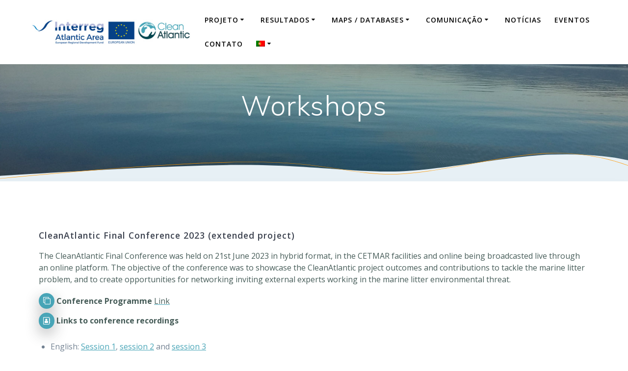

--- FILE ---
content_type: text/html; charset=UTF-8
request_url: https://www.cleanatlantic.eu/pt/workshops/
body_size: 11425
content:
<!DOCTYPE html>
<html lang="pt-PT">
<head>
    <meta charset="UTF-8">
    <meta name="viewport" content="width=device-width, initial-scale=1">
    <link rel="profile" href="http://gmpg.org/xfn/11">

	<title>Workshops &#8211; CleanAtlantic</title>
<link rel='dns-prefetch' href='//fonts.googleapis.com' />
<link rel='dns-prefetch' href='//s.w.org' />
<link href='https://fonts.gstatic.com' crossorigin rel='preconnect' />
<link rel="alternate" type="application/rss+xml" title="CleanAtlantic &raquo; Feed" href="https://www.cleanatlantic.eu/pt/feed/" />
<link rel="alternate" type="application/rss+xml" title="CleanAtlantic &raquo; Feed de comentários" href="https://www.cleanatlantic.eu/pt/comments/feed/" />
		<!-- This site uses the Google Analytics by MonsterInsights plugin v8.11.0 - Using Analytics tracking - https://www.monsterinsights.com/ -->
							<script
				src="//www.googletagmanager.com/gtag/js?id="  data-cfasync="false" data-wpfc-render="false" type="text/javascript" async></script>
			<script data-cfasync="false" data-wpfc-render="false" type="text/javascript">
				var mi_version = '8.11.0';
				var mi_track_user = true;
				var mi_no_track_reason = '';
				
								var disableStrs = [
										'ga-disable-G-B4L1RW1QXF',
														];

				/* Function to detect opted out users */
				function __gtagTrackerIsOptedOut() {
					for (var index = 0; index < disableStrs.length; index++) {
						if (document.cookie.indexOf(disableStrs[index] + '=true') > -1) {
							return true;
						}
					}

					return false;
				}

				/* Disable tracking if the opt-out cookie exists. */
				if (__gtagTrackerIsOptedOut()) {
					for (var index = 0; index < disableStrs.length; index++) {
						window[disableStrs[index]] = true;
					}
				}

				/* Opt-out function */
				function __gtagTrackerOptout() {
					for (var index = 0; index < disableStrs.length; index++) {
						document.cookie = disableStrs[index] + '=true; expires=Thu, 31 Dec 2099 23:59:59 UTC; path=/';
						window[disableStrs[index]] = true;
					}
				}

				if ('undefined' === typeof gaOptout) {
					function gaOptout() {
						__gtagTrackerOptout();
					}
				}
								window.dataLayer = window.dataLayer || [];

				window.MonsterInsightsDualTracker = {
					helpers: {},
					trackers: {},
				};
				if (mi_track_user) {
					function __gtagDataLayer() {
						dataLayer.push(arguments);
					}

					function __gtagTracker(type, name, parameters) {
						if (!parameters) {
							parameters = {};
						}

						if (parameters.send_to) {
							__gtagDataLayer.apply(null, arguments);
							return;
						}

						if (type === 'event') {
														parameters.send_to = monsterinsights_frontend.v4_id;
							var hookName = name;
							if (typeof parameters['event_category'] !== 'undefined') {
								hookName = parameters['event_category'] + ':' + name;
							}

							if (typeof MonsterInsightsDualTracker.trackers[hookName] !== 'undefined') {
								MonsterInsightsDualTracker.trackers[hookName](parameters);
							} else {
								__gtagDataLayer('event', name, parameters);
							}
							
													} else {
							__gtagDataLayer.apply(null, arguments);
						}
					}

					__gtagTracker('js', new Date());
					__gtagTracker('set', {
						'developer_id.dZGIzZG': true,
											});
										__gtagTracker('config', 'G-B4L1RW1QXF', {"forceSSL":"true"} );
															window.gtag = __gtagTracker;										(function () {
						/* https://developers.google.com/analytics/devguides/collection/analyticsjs/ */
						/* ga and __gaTracker compatibility shim. */
						var noopfn = function () {
							return null;
						};
						var newtracker = function () {
							return new Tracker();
						};
						var Tracker = function () {
							return null;
						};
						var p = Tracker.prototype;
						p.get = noopfn;
						p.set = noopfn;
						p.send = function () {
							var args = Array.prototype.slice.call(arguments);
							args.unshift('send');
							__gaTracker.apply(null, args);
						};
						var __gaTracker = function () {
							var len = arguments.length;
							if (len === 0) {
								return;
							}
							var f = arguments[len - 1];
							if (typeof f !== 'object' || f === null || typeof f.hitCallback !== 'function') {
								if ('send' === arguments[0]) {
									var hitConverted, hitObject = false, action;
									if ('event' === arguments[1]) {
										if ('undefined' !== typeof arguments[3]) {
											hitObject = {
												'eventAction': arguments[3],
												'eventCategory': arguments[2],
												'eventLabel': arguments[4],
												'value': arguments[5] ? arguments[5] : 1,
											}
										}
									}
									if ('pageview' === arguments[1]) {
										if ('undefined' !== typeof arguments[2]) {
											hitObject = {
												'eventAction': 'page_view',
												'page_path': arguments[2],
											}
										}
									}
									if (typeof arguments[2] === 'object') {
										hitObject = arguments[2];
									}
									if (typeof arguments[5] === 'object') {
										Object.assign(hitObject, arguments[5]);
									}
									if ('undefined' !== typeof arguments[1].hitType) {
										hitObject = arguments[1];
										if ('pageview' === hitObject.hitType) {
											hitObject.eventAction = 'page_view';
										}
									}
									if (hitObject) {
										action = 'timing' === arguments[1].hitType ? 'timing_complete' : hitObject.eventAction;
										hitConverted = mapArgs(hitObject);
										__gtagTracker('event', action, hitConverted);
									}
								}
								return;
							}

							function mapArgs(args) {
								var arg, hit = {};
								var gaMap = {
									'eventCategory': 'event_category',
									'eventAction': 'event_action',
									'eventLabel': 'event_label',
									'eventValue': 'event_value',
									'nonInteraction': 'non_interaction',
									'timingCategory': 'event_category',
									'timingVar': 'name',
									'timingValue': 'value',
									'timingLabel': 'event_label',
									'page': 'page_path',
									'location': 'page_location',
									'title': 'page_title',
								};
								for (arg in args) {
																		if (!(!args.hasOwnProperty(arg) || !gaMap.hasOwnProperty(arg))) {
										hit[gaMap[arg]] = args[arg];
									} else {
										hit[arg] = args[arg];
									}
								}
								return hit;
							}

							try {
								f.hitCallback();
							} catch (ex) {
							}
						};
						__gaTracker.create = newtracker;
						__gaTracker.getByName = newtracker;
						__gaTracker.getAll = function () {
							return [];
						};
						__gaTracker.remove = noopfn;
						__gaTracker.loaded = true;
						window['__gaTracker'] = __gaTracker;
					})();
									} else {
										console.log("");
					(function () {
						function __gtagTracker() {
							return null;
						}

						window['__gtagTracker'] = __gtagTracker;
						window['gtag'] = __gtagTracker;
					})();
									}
			</script>
				<!-- / Google Analytics by MonsterInsights -->
				<script type="text/javascript">
			window._wpemojiSettings = {"baseUrl":"https:\/\/s.w.org\/images\/core\/emoji\/11\/72x72\/","ext":".png","svgUrl":"https:\/\/s.w.org\/images\/core\/emoji\/11\/svg\/","svgExt":".svg","source":{"concatemoji":"https:\/\/www.cleanatlantic.eu\/wp-includes\/js\/wp-emoji-release.min.js?ver=4.9.28"}};
			!function(e,a,t){var n,r,o,i=a.createElement("canvas"),p=i.getContext&&i.getContext("2d");function s(e,t){var a=String.fromCharCode;p.clearRect(0,0,i.width,i.height),p.fillText(a.apply(this,e),0,0);e=i.toDataURL();return p.clearRect(0,0,i.width,i.height),p.fillText(a.apply(this,t),0,0),e===i.toDataURL()}function c(e){var t=a.createElement("script");t.src=e,t.defer=t.type="text/javascript",a.getElementsByTagName("head")[0].appendChild(t)}for(o=Array("flag","emoji"),t.supports={everything:!0,everythingExceptFlag:!0},r=0;r<o.length;r++)t.supports[o[r]]=function(e){if(!p||!p.fillText)return!1;switch(p.textBaseline="top",p.font="600 32px Arial",e){case"flag":return s([55356,56826,55356,56819],[55356,56826,8203,55356,56819])?!1:!s([55356,57332,56128,56423,56128,56418,56128,56421,56128,56430,56128,56423,56128,56447],[55356,57332,8203,56128,56423,8203,56128,56418,8203,56128,56421,8203,56128,56430,8203,56128,56423,8203,56128,56447]);case"emoji":return!s([55358,56760,9792,65039],[55358,56760,8203,9792,65039])}return!1}(o[r]),t.supports.everything=t.supports.everything&&t.supports[o[r]],"flag"!==o[r]&&(t.supports.everythingExceptFlag=t.supports.everythingExceptFlag&&t.supports[o[r]]);t.supports.everythingExceptFlag=t.supports.everythingExceptFlag&&!t.supports.flag,t.DOMReady=!1,t.readyCallback=function(){t.DOMReady=!0},t.supports.everything||(n=function(){t.readyCallback()},a.addEventListener?(a.addEventListener("DOMContentLoaded",n,!1),e.addEventListener("load",n,!1)):(e.attachEvent("onload",n),a.attachEvent("onreadystatechange",function(){"complete"===a.readyState&&t.readyCallback()})),(n=t.source||{}).concatemoji?c(n.concatemoji):n.wpemoji&&n.twemoji&&(c(n.twemoji),c(n.wpemoji)))}(window,document,window._wpemojiSettings);
		</script>
		<style type="text/css">
img.wp-smiley,
img.emoji {
	display: inline !important;
	border: none !important;
	box-shadow: none !important;
	height: 1em !important;
	width: 1em !important;
	margin: 0 .07em !important;
	vertical-align: -0.1em !important;
	background: none !important;
	padding: 0 !important;
}
</style>
<link rel='stylesheet' id='eeb-css-frontend-css'  href='https://www.cleanatlantic.eu/wp-content/plugins/email-encoder-bundle/core/includes/assets/css/style.css?ver=240722-74005' type='text/css' media='all' />
<link rel='stylesheet' id='bg-shce-genericons-css'  href='https://www.cleanatlantic.eu/wp-content/plugins/show-hidecollapse-expand/assets/css/genericons/genericons.css?ver=4.9.28' type='text/css' media='all' />
<link rel='stylesheet' id='bg-show-hide-css'  href='https://www.cleanatlantic.eu/wp-content/plugins/show-hidecollapse-expand/assets/css/bg-show-hide.css?ver=4.9.28' type='text/css' media='all' />
<link rel='stylesheet' id='ewd-ufaq-style-css'  href='https://www.cleanatlantic.eu/wp-content/plugins/ultimate-faqs/css/ewd-ufaq-styles.css?ver=4.9.28' type='text/css' media='all' />
<link rel='stylesheet' id='ewd-ufaq-rrssb-css'  href='https://www.cleanatlantic.eu/wp-content/plugins/ultimate-faqs/css/rrssb-min.css?ver=4.9.28' type='text/css' media='all' />
<link rel='stylesheet' id='mesmerize-style-css'  href='https://www.cleanatlantic.eu/wp-content/themes/cleanatlantic/style.css?ver=1.0.0' type='text/css' media='all' />
<style id='mesmerize-style-inline-css' type='text/css'>
img.logo.dark, img.custom-logo{width:auto;max-height:80px;}
</style>
<link rel='stylesheet' id='mesmerize-font-awesome-css'  href='https://www.cleanatlantic.eu/wp-content/themes/mesmerize/assets/font-awesome/font-awesome.min.css?ver=1.0.0' type='text/css' media='all' />
<link rel='stylesheet' id='animate-css'  href='https://www.cleanatlantic.eu/wp-content/themes/mesmerize/assets/css/animate.min.css?ver=1.0.0' type='text/css' media='all' />
<link rel='stylesheet' id='mesmerize-webgradients-css'  href='https://www.cleanatlantic.eu/wp-content/themes/mesmerize/assets/css/webgradients.min.css?ver=1.0.0' type='text/css' media='all' />
<link rel='stylesheet' id='mesmerize-fonts-css'  href='https://fonts.googleapis.com/css?family=Open+Sans%3A300%2C400%2C600%2C700%7CMuli%3A300%2C300italic%2C400%2C400italic%2C600%2C600italic%2C700%2C700italic%2C900%2C900italic%7CPlayfair+Display%3A400%2C400italic%2C700%2C700italic&#038;subset=latin%2Clatin-ext' type='text/css' media='all' />
<link rel='stylesheet' id='kirki-styles-mesmerize-css'  href='https://www.cleanatlantic.eu/wp-content/themes/mesmerize/customizer/kirki/assets/css/kirki-styles.css' type='text/css' media='all' />
<style id='kirki-styles-mesmerize-inline-css' type='text/css'>
.header{background-position:center center;}.header-homepage.color-overlay:before{background:#044F74;}.header-homepage .background-overlay,.header-homepage.color-overlay::before{opacity:0.5;}.mesmerize-front-page .header-separator .svg-white-bg{fill:#ffffff!important;}.mesmerize-front-page .header-separator path.svg-accent{stroke:#FF9800!important;}.mesmerize-front-page .header-separator svg{height:154px!important;}.header.color-overlay:before{background:#044F74;}.header .background-overlay,.header.color-overlay::before{opacity:0.04;}body .header .svg-white-bg{fill:rgb(231,240,245)!important;}.mesmerize-inner-page .header .svg-accent{stroke:#FF9800!important;}.header-separator svg{height:62px!important;}.header-homepage .header-description-row{padding-top:14%;padding-bottom:14%;}.inner-header-description{padding-top:8%;padding-bottom:8%;}.navigation-bar.bordered{border-bottom-color:rgba(255, 255, 255, 0.5);border-bottom-width:1px;border-bottom-style:solid;}@media screen and (max-width:767px){.header-homepage .header-description-row{padding-top:10%;padding-bottom:10%;}}@media only screen and (min-width: 768px){.header-content .align-holder{width:85%!important;}.inner-header-description{text-align:center!important;}}
</style>
<script type='text/javascript' src='https://www.cleanatlantic.eu/wp-content/plugins/google-analytics-for-wordpress/assets/js/frontend-gtag.min.js?ver=8.11.0'></script>
<script data-cfasync="false" data-wpfc-render="false" type="text/javascript" id='monsterinsights-frontend-script-js-extra'>/* <![CDATA[ */
var monsterinsights_frontend = {"js_events_tracking":"true","download_extensions":"doc,pdf,ppt,zip,xls,docx,pptx,xlsx","inbound_paths":"[]","home_url":"https:\/\/www.cleanatlantic.eu\/pt","hash_tracking":"false","ua":"","v4_id":"G-B4L1RW1QXF"};/* ]]> */
</script>
<script type='text/javascript' src='https://www.cleanatlantic.eu/wp-includes/js/jquery/jquery.js?ver=1.12.4'></script>
<script type='text/javascript'>
    
        (function ($) {
            function setHeaderTopSpacing() {
                $('.header-wrapper .header,.header-wrapper .header-homepage').css({
                    'padding-top': $('.header-top').height()
                })
            }

            jQuery(window).on('resize orientationchange', setHeaderTopSpacing);
            window.mesmerizeSetHeaderTopSpacing = setHeaderTopSpacing

        })(jQuery);
    
    
</script>
<script type='text/javascript' src='https://www.cleanatlantic.eu/wp-includes/js/jquery/jquery-migrate.min.js?ver=1.4.1'></script>
<script type='text/javascript' src='https://www.cleanatlantic.eu/wp-content/plugins/email-encoder-bundle/core/includes/assets/js/custom.js?ver=240722-74005'></script>
<link rel='https://api.w.org/' href='https://www.cleanatlantic.eu/pt/wp-json/' />
<link rel="EditURI" type="application/rsd+xml" title="RSD" href="https://www.cleanatlantic.eu/xmlrpc.php?rsd" />
<link rel="wlwmanifest" type="application/wlwmanifest+xml" href="https://www.cleanatlantic.eu/wp-includes/wlwmanifest.xml" /> 
<meta name="generator" content="WordPress 4.9.28" />
<link rel="canonical" href="https://www.cleanatlantic.eu/pt/workshops/" />
<link rel='shortlink' href='https://www.cleanatlantic.eu/pt/?p=1858' />
<link rel="alternate" type="application/json+oembed" href="https://www.cleanatlantic.eu/pt/wp-json/oembed/1.0/embed?url=https%3A%2F%2Fwww.cleanatlantic.eu%2Fpt%2Fworkshops%2F" />
<link rel="alternate" type="text/xml+oembed" href="https://www.cleanatlantic.eu/pt/wp-json/oembed/1.0/embed?url=https%3A%2F%2Fwww.cleanatlantic.eu%2Fpt%2Fworkshops%2F&#038;format=xml" />
        <style data-name="overlap">
            @media only screen and (min-width: 768px) {
                .mesmerize-front-page .header-homepage {
                    padding-bottom: 95px;
                }

                .mesmerize-front-page .content {
                    position: relative;
                    z-index: 10;
                }

                .mesmerize-front-page .page-content div[data-overlap]:first-of-type > div:first-of-type {
                    margin-top: -95px;
                    background: transparent !important;
                    position: relative;
                }

                [data-overlap="true"] {
                    padding-top: 0;
                }
            }
        </style>
            <script type="text/javascript">
        var ajaxurl = 'https://www.cleanatlantic.eu/wp-admin/admin-ajax.php';
    </script>
<style type="text/css">
.qtranxs_flag_en {background-image: url(https://www.cleanatlantic.eu/wp-content/plugins/qtranslate-x/flags/gb.png); background-repeat: no-repeat;}
.qtranxs_flag_pt {background-image: url(https://www.cleanatlantic.eu/wp-content/plugins/qtranslate-x/flags/pt.png); background-repeat: no-repeat;}
.qtranxs_flag_es {background-image: url(https://www.cleanatlantic.eu/wp-content/plugins/qtranslate-x/flags/es.png); background-repeat: no-repeat;}
.qtranxs_flag_fr {background-image: url(https://www.cleanatlantic.eu/wp-content/plugins/qtranslate-x/flags/fr.png); background-repeat: no-repeat;}
</style>
<link hreflang="English" href="https://www.cleanatlantic.eu/en/workshops/" rel="alternate" />
<link hreflang="pt" href="https://www.cleanatlantic.eu/pt/workshops/" rel="alternate" />
<link hreflang="es" href="https://www.cleanatlantic.eu/es/workshops/" rel="alternate" />
<link hreflang="fr" href="https://www.cleanatlantic.eu/fr/workshops/" rel="alternate" />
<link hreflang="x-default" href="https://www.cleanatlantic.eu/workshops/" rel="alternate" />
<meta name="generator" content="qTranslate-X 3.4.6.8" />
        <style type="text/css" data-name="custom-mobile-image-position">
            @media screen and (max-width: 767px) {
                /*Custom mobile position*/
            .header {
                background-position: 50 0px;
            }
            }
        </style>

        <style type="text/css" data-name="custom-mobile-image">
            /*Custom mobile image*/
                        @media screen and (max-width: 767px) {
                .custom-mobile-image {
                    background-image: url(https://www.cleanatlantic.eu/wp-content/uploads/2018/01/cropped-3.jpg) !important;
                }

                        }

        </style>
        <style type="text/css" id="custom-background-css">
body.custom-background { background-color: #ffffff; }
</style>
<link rel="icon" href="https://www.cleanatlantic.eu/wp-content/uploads/2018/02/Favico-150x150.jpg" sizes="32x32" />
<link rel="icon" href="https://www.cleanatlantic.eu/wp-content/uploads/2018/02/Favico-300x300.jpg" sizes="192x192" />
<link rel="apple-touch-icon-precomposed" href="https://www.cleanatlantic.eu/wp-content/uploads/2018/02/Favico-300x300.jpg" />
<meta name="msapplication-TileImage" content="https://www.cleanatlantic.eu/wp-content/uploads/2018/02/Favico-300x300.jpg" />
    <style id="page-content-custom-styles">
            </style>
            <style data-name="background-content-colors">
            .mesmerize-inner-page .page-content,
            .mesmerize-inner-page .content,
            .mesmerize-front-page.mesmerize-content-padding .page-content {
               background-color: #ffffff;
            }
        </style>
    </head>

<body class="page-template-default page page-id-1858 custom-background wp-custom-logo offcanvas_menu-tablet mesmerize-inner-page">

<div  id="page-top" class="header-top">
		<div class="navigation-bar coloured-nav bordered"  data-sticky='0'  data-sticky-mobile='1'  data-sticky-to='top' >
    <div class="navigation-wrapper ">
    	<div class="row basis-auto">
	        <div class="logo_col col-xs col-sm-fit">
	            <a href="https://www.cleanatlantic.eu/pt/" class="custom-logo-link" rel="home" itemprop="url"><img width="400" height="80" src="https://www.cleanatlantic.eu/wp-content/uploads/2018/03/logoAACleanA.jpg" class="custom-logo" alt="CleanAtlantic" itemprop="logo" srcset="https://www.cleanatlantic.eu/wp-content/uploads/2018/03/logoAACleanA.jpg 400w, https://www.cleanatlantic.eu/wp-content/uploads/2018/03/logoAACleanA-300x60.jpg 300w" sizes="(max-width: 400px) 100vw, 400px" /></a>	        </div>
	        <div class="main_menu_col col-xs">
	            <div id="mainmenu_container" class="row"><ul id="main_menu" class="active-line-bottom main-menu dropdown-menu"><li id="menu-item-937" class="menu-item menu-item-type-post_type menu-item-object-page menu-item-has-children menu-item-937"><a href="https://www.cleanatlantic.eu/pt/project/">Projeto</a>
<ul class="sub-menu">
	<li id="menu-item-349" class="menu-item menu-item-type-post_type menu-item-object-page menu-item-349"><a href="https://www.cleanatlantic.eu/pt/packages/">Pacotes de trabalho</a></li>
	<li id="menu-item-350" class="menu-item menu-item-type-post_type menu-item-object-page menu-item-350"><a href="https://www.cleanatlantic.eu/pt/consortium/">Consórcio</a></li>
</ul>
</li>
<li id="menu-item-16" class="menu-item menu-item-type-post_type menu-item-object-page menu-item-has-children menu-item-16"><a href="https://www.cleanatlantic.eu/pt/results/">Resultados</a>
<ul class="sub-menu">
	<li id="menu-item-3380" class="menu-item menu-item-type-post_type menu-item-object-page menu-item-3380"><a href="https://www.cleanatlantic.eu/pt/marine-litter-assesment/">Avaliação do lixo marinho</a></li>
	<li id="menu-item-3379" class="menu-item menu-item-type-post_type menu-item-object-page menu-item-3379"><a href="https://www.cleanatlantic.eu/pt/monitoring-the-state/">Monitoramento do estado</a></li>
	<li id="menu-item-3378" class="menu-item menu-item-type-post_type menu-item-object-page menu-item-3378"><a href="https://www.cleanatlantic.eu/pt/modelling/">Monitorização</a></li>
	<li id="menu-item-3377" class="menu-item menu-item-type-post_type menu-item-object-page menu-item-3377"><a href="https://www.cleanatlantic.eu/pt/risks-impacts/">Riscos e impactos</a></li>
	<li id="menu-item-3376" class="menu-item menu-item-type-post_type menu-item-object-page menu-item-3376"><a href="https://www.cleanatlantic.eu/pt/waste-management-cleaning-removal/">Gerenciamento, limpeza e coleta de resíduos</a></li>
	<li id="menu-item-3375" class="menu-item menu-item-type-post_type menu-item-object-page menu-item-3375"><a href="https://www.cleanatlantic.eu/pt/training-awareness/">Conscientização e sensibilização</a></li>
	<li id="menu-item-3374" class="menu-item menu-item-type-post_type menu-item-object-page menu-item-3374"><a href="https://www.cleanatlantic.eu/pt/tools/">Ferramentas</a></li>
	<li id="menu-item-3373" class="menu-item menu-item-type-post_type menu-item-object-page menu-item-3373"><a href="https://www.cleanatlantic.eu/pt/es-protocols-guidelines/">Protocolos e guias</a></li>
	<li id="menu-item-3801" class="menu-item menu-item-type-post_type menu-item-object-page menu-item-3801"><a href="https://www.cleanatlantic.eu/pt/summary-of-results/">Resumo de resultados</a></li>
	<li id="menu-item-4106" class="menu-item menu-item-type-post_type menu-item-object-page menu-item-4106"><a href="https://www.cleanatlantic.eu/pt/regionalpolicytoolkit/">Governança</a></li>
</ul>
</li>
<li id="menu-item-2767" class="menu-item menu-item-type-custom menu-item-object-custom menu-item-has-children menu-item-2767"><a href="#">Maps / Databases</a>
<ul class="sub-menu">
	<li id="menu-item-2768" class="menu-item menu-item-type-custom menu-item-object-custom menu-item-2768"><a href="http://www.argepol.com/cleanatlantic-initiative-database/index.html">CleanAtlantic Initiatives dababase</a></li>
	<li id="menu-item-3824" class="menu-item menu-item-type-post_type menu-item-object-page menu-item-3824"><a href="https://www.cleanatlantic.eu/pt/fr-the-cleanatlantic-knowledge-tool/">The CleanAtlantic Knowledge Tool</a></li>
	<li id="menu-item-2774" class="menu-item menu-item-type-custom menu-item-object-custom menu-item-2774"><a href="https://cleanatlantic.eu/MarineLitterViewer/index.html">Marine Litter Viewer</a></li>
	<li id="menu-item-4296" class="menu-item menu-item-type-custom menu-item-object-custom menu-item-4296"><a href="http://cleanatlantic.maretec.org">Modelling platform</a></li>
</ul>
</li>
<li id="menu-item-550" class="menu-item menu-item-type-custom menu-item-object-custom current-menu-ancestor current-menu-parent menu-item-has-children menu-item-550"><a href="#">Comunicação</a>
<ul class="sub-menu">
	<li id="menu-item-54" class="menu-item menu-item-type-post_type menu-item-object-page menu-item-54"><a href="https://www.cleanatlantic.eu/pt/newsletters/">Newsletters</a></li>
	<li id="menu-item-2471" class="menu-item menu-item-type-post_type menu-item-object-page menu-item-2471"><a href="https://www.cleanatlantic.eu/pt/revue-de-presse/">Revisão de imprensa</a></li>
	<li id="menu-item-63" class="menu-item menu-item-type-post_type menu-item-object-page menu-item-63"><a href="https://www.cleanatlantic.eu/pt/dissemination-materials/">Materiais de disseminação</a></li>
	<li id="menu-item-64" class="menu-item menu-item-type-post_type menu-item-object-page menu-item-64"><a href="https://www.cleanatlantic.eu/pt/video/">Videos</a></li>
	<li id="menu-item-65" class="menu-item menu-item-type-post_type menu-item-object-page menu-item-65"><a href="https://www.cleanatlantic.eu/pt/photogallery/">Galeria de fotos</a></li>
	<li id="menu-item-1860" class="menu-item menu-item-type-post_type menu-item-object-page current-menu-item page_item page-item-1858 current_page_item menu-item-1860"><a href="https://www.cleanatlantic.eu/pt/workshops/">Workshops</a></li>
	<li id="menu-item-2665" class="menu-item menu-item-type-post_type menu-item-object-page menu-item-2665"><a href="https://www.cleanatlantic.eu/pt/interviews/">Entrevistas</a></li>
	<li id="menu-item-2942" class="menu-item menu-item-type-custom menu-item-object-custom menu-item-2942"><a href="https://www.google.com/maps/d/u/0/viewer?hl=fr&#038;mid=1x9Je-W8A8G-U4dl4SVnFY08zzYYTK3JK&#038;ll=49.981602931648986%2C11.951434393470628&#038;z=3">Eventos de capitalização</a></li>
</ul>
</li>
<li id="menu-item-361" class="menu-item menu-item-type-taxonomy menu-item-object-category menu-item-361"><a href="https://www.cleanatlantic.eu/pt/category/news/">Notícias</a></li>
<li id="menu-item-1153" class="menu-item menu-item-type-post_type menu-item-object-page menu-item-1153"><a href="https://www.cleanatlantic.eu/pt/events/">Eventos</a></li>
<li id="menu-item-794" class="menu-item menu-item-type-post_type menu-item-object-page menu-item-794"><a href="https://www.cleanatlantic.eu/pt/contact/">Contato</a></li>
<li id="menu-item-799" class="qtranxs-lang-menu qtranxs-lang-menu-pt menu-item menu-item-type-custom menu-item-object-custom current-menu-parent menu-item-has-children menu-item-799"><a title="PT" href="#"><img src="https://www.cleanatlantic.eu/wp-content/plugins/qtranslate-x/flags/pt.png" alt="PT" /></a>
<ul class="sub-menu">
	<li id="menu-item-4297" class="qtranxs-lang-menu-item qtranxs-lang-menu-item-en menu-item menu-item-type-custom menu-item-object-custom menu-item-4297"><a title="EN" href="https://www.cleanatlantic.eu/en/workshops/"><img src="https://www.cleanatlantic.eu/wp-content/plugins/qtranslate-x/flags/gb.png" alt="EN" />&nbsp;EN</a></li>
	<li id="menu-item-4298" class="qtranxs-lang-menu-item qtranxs-lang-menu-item-pt menu-item menu-item-type-custom menu-item-object-custom current-menu-item menu-item-4298"><a title="PT" href="https://www.cleanatlantic.eu/pt/workshops/"><img src="https://www.cleanatlantic.eu/wp-content/plugins/qtranslate-x/flags/pt.png" alt="PT" />&nbsp;PT</a></li>
	<li id="menu-item-4299" class="qtranxs-lang-menu-item qtranxs-lang-menu-item-es menu-item menu-item-type-custom menu-item-object-custom menu-item-4299"><a title="ES" href="https://www.cleanatlantic.eu/es/workshops/"><img src="https://www.cleanatlantic.eu/wp-content/plugins/qtranslate-x/flags/es.png" alt="ES" />&nbsp;ES</a></li>
	<li id="menu-item-4300" class="qtranxs-lang-menu-item qtranxs-lang-menu-item-fr menu-item menu-item-type-custom menu-item-object-custom menu-item-4300"><a title="FR" href="https://www.cleanatlantic.eu/fr/workshops/"><img src="https://www.cleanatlantic.eu/wp-content/plugins/qtranslate-x/flags/fr.png" alt="FR" />&nbsp;FR</a></li>
</ul>
</li>
</ul></div>    <a href="#" data-component="offcanvas" data-target="#offcanvas-wrapper" data-direction="right" data-width="300px" data-push="false">
        <div class="bubble"></div>
        <i class="fa fa-bars"></i>
    </a>
    <div id="offcanvas-wrapper" class="hide force-hide  offcanvas-right">
        <div class="offcanvas-top">
            <div class="logo-holder">
                <a href="https://www.cleanatlantic.eu/pt/" class="custom-logo-link" rel="home" itemprop="url"><img width="400" height="80" src="https://www.cleanatlantic.eu/wp-content/uploads/2018/03/logoAACleanA.jpg" class="custom-logo" alt="CleanAtlantic" itemprop="logo" srcset="https://www.cleanatlantic.eu/wp-content/uploads/2018/03/logoAACleanA.jpg 400w, https://www.cleanatlantic.eu/wp-content/uploads/2018/03/logoAACleanA-300x60.jpg 300w" sizes="(max-width: 400px) 100vw, 400px" /></a>            </div>
        </div>
        <div id="offcanvas-menu" class="menu-principal-container"><ul id="offcanvas_menu" class="offcanvas_menu"><li class="menu-item menu-item-type-post_type menu-item-object-page menu-item-has-children menu-item-937"><a href="https://www.cleanatlantic.eu/pt/project/">Projeto</a>
<ul class="sub-menu">
	<li class="menu-item menu-item-type-post_type menu-item-object-page menu-item-349"><a href="https://www.cleanatlantic.eu/pt/packages/">Pacotes de trabalho</a></li>
	<li class="menu-item menu-item-type-post_type menu-item-object-page menu-item-350"><a href="https://www.cleanatlantic.eu/pt/consortium/">Consórcio</a></li>
</ul>
</li>
<li class="menu-item menu-item-type-post_type menu-item-object-page menu-item-has-children menu-item-16"><a href="https://www.cleanatlantic.eu/pt/results/">Resultados</a>
<ul class="sub-menu">
	<li class="menu-item menu-item-type-post_type menu-item-object-page menu-item-3380"><a href="https://www.cleanatlantic.eu/pt/marine-litter-assesment/">Avaliação do lixo marinho</a></li>
	<li class="menu-item menu-item-type-post_type menu-item-object-page menu-item-3379"><a href="https://www.cleanatlantic.eu/pt/monitoring-the-state/">Monitoramento do estado</a></li>
	<li class="menu-item menu-item-type-post_type menu-item-object-page menu-item-3378"><a href="https://www.cleanatlantic.eu/pt/modelling/">Monitorização</a></li>
	<li class="menu-item menu-item-type-post_type menu-item-object-page menu-item-3377"><a href="https://www.cleanatlantic.eu/pt/risks-impacts/">Riscos e impactos</a></li>
	<li class="menu-item menu-item-type-post_type menu-item-object-page menu-item-3376"><a href="https://www.cleanatlantic.eu/pt/waste-management-cleaning-removal/">Gerenciamento, limpeza e coleta de resíduos</a></li>
	<li class="menu-item menu-item-type-post_type menu-item-object-page menu-item-3375"><a href="https://www.cleanatlantic.eu/pt/training-awareness/">Conscientização e sensibilização</a></li>
	<li class="menu-item menu-item-type-post_type menu-item-object-page menu-item-3374"><a href="https://www.cleanatlantic.eu/pt/tools/">Ferramentas</a></li>
	<li class="menu-item menu-item-type-post_type menu-item-object-page menu-item-3373"><a href="https://www.cleanatlantic.eu/pt/es-protocols-guidelines/">Protocolos e guias</a></li>
	<li class="menu-item menu-item-type-post_type menu-item-object-page menu-item-3801"><a href="https://www.cleanatlantic.eu/pt/summary-of-results/">Resumo de resultados</a></li>
	<li class="menu-item menu-item-type-post_type menu-item-object-page menu-item-4106"><a href="https://www.cleanatlantic.eu/pt/regionalpolicytoolkit/">Governança</a></li>
</ul>
</li>
<li class="menu-item menu-item-type-custom menu-item-object-custom menu-item-has-children menu-item-2767"><a href="#">Maps / Databases</a>
<ul class="sub-menu">
	<li class="menu-item menu-item-type-custom menu-item-object-custom menu-item-2768"><a href="http://www.argepol.com/cleanatlantic-initiative-database/index.html">CleanAtlantic Initiatives dababase</a></li>
	<li class="menu-item menu-item-type-post_type menu-item-object-page menu-item-3824"><a href="https://www.cleanatlantic.eu/pt/fr-the-cleanatlantic-knowledge-tool/">The CleanAtlantic Knowledge Tool</a></li>
	<li class="menu-item menu-item-type-custom menu-item-object-custom menu-item-2774"><a href="https://cleanatlantic.eu/MarineLitterViewer/index.html">Marine Litter Viewer</a></li>
	<li class="menu-item menu-item-type-custom menu-item-object-custom menu-item-4296"><a href="http://cleanatlantic.maretec.org">Modelling platform</a></li>
</ul>
</li>
<li class="menu-item menu-item-type-custom menu-item-object-custom current-menu-ancestor current-menu-parent menu-item-has-children menu-item-550"><a href="#">Comunicação</a>
<ul class="sub-menu">
	<li class="menu-item menu-item-type-post_type menu-item-object-page menu-item-54"><a href="https://www.cleanatlantic.eu/pt/newsletters/">Newsletters</a></li>
	<li class="menu-item menu-item-type-post_type menu-item-object-page menu-item-2471"><a href="https://www.cleanatlantic.eu/pt/revue-de-presse/">Revisão de imprensa</a></li>
	<li class="menu-item menu-item-type-post_type menu-item-object-page menu-item-63"><a href="https://www.cleanatlantic.eu/pt/dissemination-materials/">Materiais de disseminação</a></li>
	<li class="menu-item menu-item-type-post_type menu-item-object-page menu-item-64"><a href="https://www.cleanatlantic.eu/pt/video/">Videos</a></li>
	<li class="menu-item menu-item-type-post_type menu-item-object-page menu-item-65"><a href="https://www.cleanatlantic.eu/pt/photogallery/">Galeria de fotos</a></li>
	<li class="menu-item menu-item-type-post_type menu-item-object-page current-menu-item page_item page-item-1858 current_page_item menu-item-1860"><a href="https://www.cleanatlantic.eu/pt/workshops/">Workshops</a></li>
	<li class="menu-item menu-item-type-post_type menu-item-object-page menu-item-2665"><a href="https://www.cleanatlantic.eu/pt/interviews/">Entrevistas</a></li>
	<li class="menu-item menu-item-type-custom menu-item-object-custom menu-item-2942"><a href="https://www.google.com/maps/d/u/0/viewer?hl=fr&#038;mid=1x9Je-W8A8G-U4dl4SVnFY08zzYYTK3JK&#038;ll=49.981602931648986%2C11.951434393470628&#038;z=3">Eventos de capitalização</a></li>
</ul>
</li>
<li class="menu-item menu-item-type-taxonomy menu-item-object-category menu-item-361"><a href="https://www.cleanatlantic.eu/pt/category/news/">Notícias</a></li>
<li class="menu-item menu-item-type-post_type menu-item-object-page menu-item-1153"><a href="https://www.cleanatlantic.eu/pt/events/">Eventos</a></li>
<li class="menu-item menu-item-type-post_type menu-item-object-page menu-item-794"><a href="https://www.cleanatlantic.eu/pt/contact/">Contato</a></li>
<li class="qtranxs-lang-menu qtranxs-lang-menu-pt menu-item menu-item-type-custom menu-item-object-custom current-menu-parent menu-item-has-children menu-item-799"><a title="PT" href="#"><img src="https://www.cleanatlantic.eu/wp-content/plugins/qtranslate-x/flags/pt.png" alt="PT" /></a>
<ul class="sub-menu">
	<li class="qtranxs-lang-menu-item qtranxs-lang-menu-item-en menu-item menu-item-type-custom menu-item-object-custom menu-item-4297"><a title="EN" href="https://www.cleanatlantic.eu/en/workshops/"><img src="https://www.cleanatlantic.eu/wp-content/plugins/qtranslate-x/flags/gb.png" alt="EN" />&nbsp;EN</a></li>
	<li class="qtranxs-lang-menu-item qtranxs-lang-menu-item-pt menu-item menu-item-type-custom menu-item-object-custom current-menu-item menu-item-4298"><a title="PT" href="https://www.cleanatlantic.eu/pt/workshops/"><img src="https://www.cleanatlantic.eu/wp-content/plugins/qtranslate-x/flags/pt.png" alt="PT" />&nbsp;PT</a></li>
	<li class="qtranxs-lang-menu-item qtranxs-lang-menu-item-es menu-item menu-item-type-custom menu-item-object-custom menu-item-4299"><a title="ES" href="https://www.cleanatlantic.eu/es/workshops/"><img src="https://www.cleanatlantic.eu/wp-content/plugins/qtranslate-x/flags/es.png" alt="ES" />&nbsp;ES</a></li>
	<li class="qtranxs-lang-menu-item qtranxs-lang-menu-item-fr menu-item menu-item-type-custom menu-item-object-custom menu-item-4300"><a title="FR" href="https://www.cleanatlantic.eu/fr/workshops/"><img src="https://www.cleanatlantic.eu/wp-content/plugins/qtranslate-x/flags/fr.png" alt="FR" />&nbsp;FR</a></li>
</ul>
</li>
</ul></div>
            </div>
    	        </div>
	    </div>
    </div>
</div></div>

<div id="page" class="site">
    <div class="header-wrapper">
        <div  class='header  color-overlay  custom-mobile-image' style='; background-image:url(&quot;https://www.cleanatlantic.eu/wp-content/uploads/2018/01/cropped-3.jpg&quot;); background-color:#044F74'>
            								    <div class="inner-header-description gridContainer">
        <div class="row header-description-row">
    <div class="col-xs col-xs-12">
        <h1 class="hero-title">
            Workshops        </h1>
            </div>
        </div>
    </div>
        <script>
        window.mesmerizeSetHeaderTopSpacing();
    </script>
                <div class="header-separator header-separator-bottom "><svg class="mesmerize" preserveAspectRatio="none" width="1000" height="100" viewBox="0 0 1000 100" xmlns="http://www.w3.org/2000/svg">

    <g fill="none">
        <path class="svg-white-bg" d="M-1.23 78.87c186.267-24.436 314.878-36.485 385.833-36.147 106.432.506 167.531 21.933 236.417 21.933s183.312-50.088 254.721-55.62c47.606-3.688 89.283 2.613 125.03 18.901v72.063l-1002 1.278v-22.408z" fill="#000"/>
        <path class="svg-accent" d="M-1.23 87.791c171.627-34.447 300.773-52.658 387.438-54.634 129.998-2.964 166.902 40.422 235.909 40.422s175.29-63.463 246.825-68.994c47.69-3.687 91.633 10.063 131.828 41.25" stroke="#50E3C2" stroke-width="1"/>
    </g>
</svg></div>        </div>
    </div><div class="page-content">  <div class="gridContainer content">   <div id="post-1858" class="post-1858 page type-page status-publish hentry">  <div>   <h4 style="text-align: left;">CleanAtlantic Final Conference 2023 (extended project)</h4>
<p><span style="color: #465c58;">The CleanAtlantic Final Conference was held on 21st June 2023 in hybrid format, in the CETMAR facilities and online being broadcasted live through an online platform. The objective of the conference was to showcase the CleanAtlantic project outcomes and contributions to tackle the marine litter problem, and to create opportunities for networking inviting external experts working in the marine litter environmental threat.</span></p>
<p style="text-align: left;"><i class="fa icon shadow-large-black color1 fa-clone reverse round" style="font-size: 15px;"> </i> <strong><span style="color: #465c58;">Conference Programme </span></strong><a href="https://www.cleanatlantic.eu/wp-content/uploads/2023/07/Conferencia-final-CleanAtlantic_V2.pdf"><span style="color: #465c58;">Link</span></a><br />
<i class="fa icon shadow-large-black color1 fa-address-book-o reverse round" style="font-size: 15px;"> </i><span style="color: #465c58;"><strong> Links to conference recordings</strong> </span></p>
<ul>
<li>English: <a href="https://youtu.be/POF-h_IxJx4">Session 1</a>, <a href="https://youtu.be/mYcpZuw6JdU">session 2</a> and <a href="https://youtu.be/u1w1YWjS6v0">session 3</a></li>
<li>Spanish: <a href="https://youtu.be/4ckl1WiA25U">session 1</a>, <a href="https://youtu.be/xsb8yqOXH18">session 2</a> and <a href="https://youtu.be/csIAitlFfg0">session 3</a></li>
</ul>
<p style="text-align: left;"><i class="fa icon shadow-large-black color1 fa-download reverse round" style="font-size: 15px;"> </i><span style="color: #465c58;"><strong> Download presentations</strong> <a href="https://www.cleanatlantic.eu/final-conference-cleanatlantic-extended-project/">here</a></span></p>
<p>&nbsp;</p>
<hr />
<h4 style="text-align: left;"></h4>
<h4 style="text-align: left;">Workshop <span style="color: #465c58;"> &#8220;Marine Litter impact on Tourism&#8221;</span> &#8211; Funchal 2022</h4>
<p style="text-align: left;"><i class="fa icon shadow-large-black color1 fa-clone reverse round" style="font-size: 15px;"> </i> <strong><span style="color: #465c58;">Title: </span></strong><span style="color: #465c58;">CleanAtlantic – Workshop &#8220;Marine Litter impact on Tourism&#8221;</span><br />
<i class="fa icon shadow-large-black color1 fa-address-book-o reverse round" style="font-size: 15px;"> </i><span style="color: #465c58;"><strong> Responsible Partner:</strong> ARDITI</span><br />
<i class="fa icon fa-calendar-o round bordered color2" style="font-size: 15px;"> </i><span style="color: #465c58;"><strong> Date &amp; location:</strong> 4th November 2022, Funchal (Madeira)</span><br />
<i class="fa icon shadow-large-black color1 fa-download reverse round" style="font-size: 15px;"> </i><span style="color: #465c58;"><strong> Download:</strong> Presentations <a href="https://www.cleanatlantic.eu/wp-content/uploads/2022/12/Apresentacoes_2022-12-09.zip">Zip file (45 MB)</a></span><br />
<i class="fa icon shadow-large-black color1 fa-list reverse round" style="font-size: 15px;"> </i><span style="color: #465c58;"><strong> Description: </strong></span>Workshop gathering local and regional stakeholders that discussed about marine litter impacts on the tourism sector, tackling methods, challenges and future activities.</p>
<p>&nbsp;</p>
<hr />
<h4 style="text-align: left;">CleanAtlantic Final Conference</h4>
<p><span style="color: #465c58;">The CleanAtlantic Final Conference was held online on the past 15th June. More than 150 participants attended the conference and learnt about project outcomes and contributions to tackle the marine litter problem. The event showcased the project achievements and results, bringing togerther project partners and the wide maritime stakeholder community. A panel of experts closed the conference with interventions from representatives of relevant EU initiatives and programmes, giving key messages and proposing future steps for preventing and reducing marine litter</span>.</p>
<p style="text-align: left;"><i class="fa icon shadow-large-black color1 fa-clone reverse round" style="font-size: 15px;"> </i> <strong><span style="color: #465c58;">Conference Programme </span></strong><a href="https://www.cleanatlantic.eu/wp-content/uploads/2021/06/CleanAtlantic-Final-Conference-Agenda_vf.pdf"><span style="color: #465c58;">Link</span></a><br />
<i class="fa icon shadow-large-black color1 fa-address-book-o reverse round" style="font-size: 15px;"> </i><span style="color: #465c58;"><strong> Links to conference recordings</strong> in<strong> <a href="https://youtu.be/v0MBssVth3g">English</a>, <a href="https://youtu.be/wMulWfVR3u4">Spanish</a>, <a href="https://www.youtube.com/watch?v=5YUOauVoG_4">French</a>, <a href="https://www.youtube.com/watch?v=Uo-nGG6j46g">Portuguese</a></strong></span><br />
<i class="fa icon shadow-large-black color1 fa-download reverse round" style="font-size: 15px;"> </i><span style="color: #465c58;"><strong> Download presentations</strong> <a href="https://www.cleanatlantic.eu/wp-content/uploads/2021/06/Presentations_Final_Conference.zip">Zip file (400 MB)</a> </span></p>
<p>&nbsp;</p>
<hr />
<h4 style="text-align: left;"></h4>
<h4 style="text-align: left;">Workshop with stakeholders &#8211; Brest December 2018</h4>
<p style="text-align: left;"><i class="fa icon shadow-large-black color1 fa-clone reverse round" style="font-size: 15px;"> </i> <strong><span style="color: #465c58;">Title: </span></strong><span style="color: #465c58;">CleanAtlantic – Workshop with Stakeholders</span><br />
<i class="fa icon shadow-large-black color1 fa-address-book-o reverse round" style="font-size: 15px;"> </i><span style="color: #465c58;"><strong> Responsible Partner:</strong> CEDRE</span><br />
<i class="fa icon fa-calendar-o round bordered color2" style="font-size: 15px;"> </i><span style="color: #465c58;"><strong> Date &amp; location:</strong> 5th December 2018, Brest (France)</span><br />
<i class="fa icon shadow-large-black color1 fa-download reverse round" style="font-size: 15px;"> </i><span style="color: #465c58;"><strong> Download:</strong> <a href="https://www.cleanatlantic.eu/wp-content/uploads/2018/12/CleanAtlantic-Workshop_BrestDec2018.zip">Zip file (13MB)</a></span><br />
<i class="fa icon shadow-large-black color1 fa-list reverse round" style="font-size: 15px;"> </i><span style="color: #465c58;"><strong> Description: </strong></span>Workshop gathering local and regional stakeholders. It was focused on three main topics:<br />
1) Best practices on waste management in harbours and preventing measures for reducing marine litter,<br />
2) Best practices on litter collection and potential support tools and,<br />
3) Best practices on valorisation of litter items.</p>
<p>&nbsp;</p>
<hr />
<h4 style="text-align: left;">Workshop &#8220;Advances in monitoring and modelling of marine litter&#8221; &#8211; Vigo May 2019</h4>
<p style="text-align: left;"><i class="fa icon shadow-large-black color1 fa-clone reverse round" style="font-size: 15px;"> </i> <strong><span style="color: #465c58;">Title:</span></strong> <span style="color: #465c58;">Advances in monitoring and modelling of marine litter</span><br />
<i class="fa icon shadow-large-black color1 fa-address-book-o reverse round" style="font-size: 15px;"> </i><span style="color: #465c58;"><strong> Responsible Partner:</strong> IEO supported by CETMAR</span><br />
<i class="fa icon fa-calendar-o round bordered color2" style="font-size: 15px;"> </i><span style="color: #465c58;"><strong> Date &amp; location:</strong> 9th May 2019, Vigo (Spain)</span><br />
<i class="fa icon shadow-large-black color1 fa-download reverse round" style="font-size: 15px;"> </i><span style="color: #465c58;"><strong> Download:</strong> <a href="https://www.cleanatlantic.eu/wp-content/uploads/2019/05/Presentations_WS-Vigo-2019.zip">Zip file (19 MB)</a></span><br />
<i class="fa icon shadow-large-black color1 fa-list reverse round" style="font-size: 15px;"> </i><span style="color: #465c58;"><strong> Description: </strong></span>Workshop gathering local and regional stakeholders. The seminar consisted of three main parts:</p>
<ol>
<li>Part I: focussing on the CleanAtlantic project and the work that is being carried out by project partners in relation to the monitoring and modeling of marine litter,</li>
<li>Part II will showing examples of other marine litter initiatives in Galicia</li>
<li>Round table at the end of the event discussing with participants about future challenges to tackle marine litter.</li>
</ol>
<hr />
<h4></h4>
<p>&nbsp;</p>
<h4 style="text-align: left;">Workshop &#8220;CleanAtlantic Workshop: Advances in tackling marine litter issues&#8221; &#8211; Galway Dec 2019</h4>
<p style="text-align: left;"><i class="fa icon shadow-large-black color1 fa-clone reverse round" style="font-size: 15px;"> </i> <strong><span style="color: #465c58;">Title:</span></strong> <span style="color: #465c58;">Advances in tackling marine litter issues</span><br />
<i class="fa icon shadow-large-black color1 fa-address-book-o reverse round" style="font-size: 15px;"> </i><span style="color: #465c58;"><strong> Responsible Partner: </strong>Marine Institute</span><br />
<i class="fa icon fa-calendar-o round bordered color2" style="font-size: 15px;"> </i><span style="color: #465c58;"><strong> Date &amp; location:</strong> 4th December, Galway (Ireland)</span><br />
<i class="fa icon shadow-large-black color1 fa-download reverse round" style="font-size: 15px;"> </i><span style="color: #465c58;"><strong> Download:</strong>  <a href="https://www.cleanatlantic.eu/wp-content/uploads/2020/01/galway_workshop_presentations_dec19.zip">Zip file (16 MB)</a></span><br />
<i class="fa icon shadow-large-black color1 fa-list reverse round" style="font-size: 15px;"> </i><span style="color: #465c58;"><strong> Description: </strong></span>The partners of the CleanAtlantic project participated on the 4th December on a Technical workshop focussed on the reviewing the advances in the fight of marine litter in the Atlantic regions. The workshop was organised by the Marine Institute in its facilities in Galway (Ireland) with the main objective of presenting the CleanAtlantic achievements to date and the future work that will be developed until the end of the project.The part II of the workshop was dedicated to the presentation of marine litter initiatives in Ireland (by An Taisce, the Cork Institute of Technology, GMIT, Ireland Coastwatch, and Leave no trace Ireland). Finally, a presentation given by KIMO showed the «civil society solutions to marine litter: a grass roots approach».</p>
<p>&nbsp;</p>
<hr />
<h4 style="text-align: left;">Workshop &#8220;CleanAtlantic Marine Litter Modelling Workshop&#8221;, Lisbon, Dec 2019</h4>
<p style="text-align: left;"><i class="fa icon shadow-large-black color1 fa-clone reverse round" style="font-size: 15px;"> </i> <strong><span style="color: #465c58;">Title:</span></strong> <span style="color: #465c58;">CleanAtlantic Marine Litter Modelling Workshop</span><br />
<i class="fa icon shadow-large-black color1 fa-address-book-o reverse round" style="font-size: 15px;"> </i><span style="color: #465c58;"><strong> Responsible Partner:</strong> IST</span><br />
<i class="fa icon fa-calendar-o round bordered color2" style="font-size: 15px;"> </i><span style="color: #465c58;"><strong> Date &amp; location:</strong> 9th December 2019, Lisbon (Portugal)</span><br />
<i class="fa icon shadow-large-black color1 fa-download reverse round" style="font-size: 15px;"> </i><span style="color: #465c58;"><strong> Download:</strong> soon available</span><br />
<i class="fa icon shadow-large-black color1 fa-list reverse round" style="font-size: 15px;"> </i><span style="color: #465c58;"><strong> Description: </strong>Th</span>e Workshop was focused on Marine Litter Modelling, and particularly on the CleanAtlantic contribution to the numerical modelling of marine litter in the Atlantic Area. Project partners from IST, INTECMAR and USC contributed to the workshop and presented the CleanAtlantic numerical tool developed by IST in collaboration with USC, the CleanAtlantic scenarios, and also the marine litter experience in Galicia. Other projects such as iFADO, MyCoast, TOPIOS and CleanLICS also joined the workshop and presented other international initiatives developing numerical models for studying marine litter. The Wokshop concluded with a discussion on how to improve and collaborate in the building of numerical models and a workshop on how to use the CleanAtlantic numerical tool.</p>
<hr />
<p>&nbsp;</p>
  </div>    </div>  </div></div>	<div  class='footer footer-contact-boxes  paralax'>
    <div  class='footer-content'>
        <div class="gridContainer">
            <div class="row text-center">
                <!--<div class="col-sm-4">-->
                                    <!--</div>-->
                <div class="col-sm-9">
					<a href="http://www.atlanticarea.eu/"> 
						    <div data-type="group"  data-dynamic-mod="true">
        <i class="big-icon fa fa-angellist"></i>
        <p>
            This project is co-financed by the European Regional Development Fund through the Interreg Atlantic Area Programme        </p>
    </div>
    					</a>
				</div>
                <!--<div class="col-sm-3">-->
                                    <!--</div>-->
                <div class="col-sm-3 footer-bg-accent">
                    <div>
                            <div data-type="group"  data-dynamic-mod="true" class="footer-social-icons">
        
            <a target="_blank"  class="social-icon" href="https://www.facebook.com/CleanAtlantic-Project-1494410910613465/">
                <i class="fa fa-facebook-official"></i>
            </a>

            
            <a target="_blank"  class="social-icon" href="https://twitter.com/Clean_Atlantic">
                <i class="fa fa-twitter-square"></i>
            </a>

            
            <a target="_blank"  class="social-icon" href="https://www.instagram.com/cleanatlanticproject/">
                <i class="fa fa-instagram"></i>
            </a>

            
            <a target="_blank"  class="social-icon" href="https://intranet.cleanatlantic.eu">
                <i class="fa fa-lock"></i>
            </a>

            
    </div>

                        </div>
                    <p  class="copyright">&copy;&nbsp;&nbsp;2026&nbsp;CleanAtlantic.&nbsp;<a target="_blank" href="Disclaimer" class="mesmerize-theme-link">Aviso legal - </a><a target="_blank" href="copyright" class="mesmerize-theme-link">Copyright</a> <a target="_blank" href="privacy-policy" class="mesmerize-theme-link"> - Política de privacidade</a></p>                </div>
            </div>
        </div>
    </div>
</div>
	</div>
<script type='text/javascript'>
/* <![CDATA[ */
var eeb_ef = {"ajaxurl":"https:\/\/www.cleanatlantic.eu\/wp-admin\/admin-ajax.php","security":"50f2fcc009"};
/* ]]> */
</script>
<script type='text/javascript' src='https://www.cleanatlantic.eu/wp-content/plugins/email-encoder-bundle/core/includes/assets/js/encoder-form.js?ver=240722-74005'></script>
<script type='text/javascript' src='https://www.cleanatlantic.eu/wp-includes/js/jquery/ui/effect.min.js?ver=1.11.4'></script>
<script type='text/javascript' src='https://www.cleanatlantic.eu/wp-includes/js/jquery/ui/effect-slide.min.js?ver=1.11.4'></script>
<script type='text/javascript' src='https://www.cleanatlantic.eu/wp-includes/js/jquery/ui/effect-highlight.min.js?ver=1.11.4'></script>
<script type='text/javascript' src='https://www.cleanatlantic.eu/wp-includes/js/jquery/ui/effect-fold.min.js?ver=1.11.4'></script>
<script type='text/javascript' src='https://www.cleanatlantic.eu/wp-includes/js/jquery/ui/effect-blind.min.js?ver=1.11.4'></script>
<script type='text/javascript'>
/* <![CDATA[ */
var BG_SHCE_USE_EFFECTS = "0";
var BG_SHCE_TOGGLE_SPEED = "400";
var BG_SHCE_TOGGLE_OPTIONS = "none";
var BG_SHCE_TOGGLE_EFFECT = "blind";
/* ]]> */
</script>
<script type='text/javascript' src='https://www.cleanatlantic.eu/wp-content/plugins/show-hidecollapse-expand/assets/js/bg-show-hide.js?ver=4.9.28'></script>
<script type='text/javascript' src='https://www.cleanatlantic.eu/wp-content/themes/mesmerize/assets/js/smoothscroll.min.js?ver=1.0.0'></script>
<script type='text/javascript' src='https://www.cleanatlantic.eu/wp-content/themes/mesmerize/assets/js/drop_menu_selection.min.js?ver=1.0.0'></script>
<script type='text/javascript' src='https://www.cleanatlantic.eu/wp-content/themes/mesmerize/assets/js/kube.min.js?ver=1.0.0'></script>
<script type='text/javascript' src='https://www.cleanatlantic.eu/wp-content/themes/mesmerize/assets/js/libs/fixto.min.js?ver=1.0.0'></script>
<script type='text/javascript' src='https://www.cleanatlantic.eu/wp-content/themes/mesmerize/assets/js/sticky.js?ver=1.0.0'></script>
<script type='text/javascript' src='https://www.cleanatlantic.eu/wp-includes/js/imagesloaded.min.js?ver=3.2.0'></script>
<script type='text/javascript' src='https://www.cleanatlantic.eu/wp-includes/js/masonry.min.js?ver=3.3.2'></script>
<script type='text/javascript' src='https://www.cleanatlantic.eu/wp-includes/js/comment-reply.min.js?ver=4.9.28'></script>
<script type='text/javascript'>
/* <![CDATA[ */
var mesmerize_smooth_scroll = {"enabled":"1"};
/* ]]> */
</script>
<script type='text/javascript' src='https://www.cleanatlantic.eu/wp-content/themes/mesmerize/assets/js/theme.js?ver=1.0.0'></script>
<script type='text/javascript' src='https://www.cleanatlantic.eu/wp-includes/js/wp-embed.min.js?ver=4.9.28'></script>
</body>
</html>

--- FILE ---
content_type: text/css
request_url: https://www.cleanatlantic.eu/wp-content/themes/cleanatlantic/style.css?ver=1.0.0
body_size: 1598
content:
/*
 Theme Name:   CleanAtlantic
 Description:  Clean
 Author:       Gonzalo Borr�s
 Author URI:   http://example.com
 Template:     mesmerize
 Version:      1.0.0
 Tags:         light, dark, two-columns, right-sidebar, responsive-layout, accessibility-ready
*/
@import url("../mesmerize/style.css");

/* =Aqu� empieza la personalizaci�n de tu tema
-------------------------------------------------------------- */
.color1 {
  color: #48a5b7;
}
.bg-color1 {
  background-color: #48a5b7;
}
.border-color1 {
  border-color: #48a5b7;
}
i.fa.color1 {
  color: #48a5b7;
}
i.fa.icon.bordered.color1, i.fa.icon.color1.card[class*="bottom-border-"] {
  border-color: #48a5b7;
}
i.fa.icon.reverse.color1 {
  background-color: #48a5b7;
}
button.color1,
.button.color1 {
  background-color: #48a5b7;
}
a.color1:not(.button) {
  color: #48a5b7;
}
hr.small-line.color1 {
  background-color: #48a5b7;
}
.circle-counter.color1 .circle-bar {
  stroke: #48a5b7;
}
a {
  color: #48a5b7;
}
button:not(.pswp__button):not(.customize-partial-edit-shortcut-button):not(.fancybox-button),
.button {
  font-family: "Open Sans";
  font-size: 0.75rem;
  color: #fff;
  background-color: #48a5b7;
  border-radius: 5px;
  min-width: 7rem;
  padding: 0.55rem 1.5rem;
  font-weight: 600;
  letter-spacing: 1px;
  text-align: center;
  text-decoration: none;
  cursor: pointer;
  display: inline-block;
  line-height: 1.5rem;
  border: 2px solid #48a5b7;
  vertical-align: middle;
  -webkit-appearance: none;
  margin-bottom: 0.75rem;
}
.button.outline {
  background: none;
  border-color: #48a5b7;
  color: #48a5b7;
}
.button.link {
  background: none;
  border-width: 0px;
  border-color: #48a5b7;
  color: #48a5b7;
}
.button.color1 {
  color: #ffffff;
  background-color: #48a5b7;
  border-color: #48a5b7;
}
.button.color1.outline {
  background: none;
  color: #48a5b7;
  border-color: #48a5b7;
}
  ul.dropdown-menu > li:hover > a, ul.dropdown-menu > li.hover > a {
    color: #48a5b7;
  }
  ul.dropdown-menu.simple-menu-items > .current-menu-item > a {
  color: #48a5b7;
}
ul.dropdown-menu.default > .current-menu-item > a {
  border-bottom: 3px solid #48a5b7;
}
ul.dropdown-menu.active-line-top > .current-menu-item > a {
  margin-top: 0px;
  border-top: 3px solid #48a5b7;
}
ul.dropdown-menu.active-round-button > .current-menu-item > a {
  border-radius: 10000px;
  background-color: #48a5b7;
  color: #ffffff;
}
ul.dropdown-menu.active-arrow-down > .current-menu-item:after {
  content: ' ';
  width: 0;
  height: 0;
  border-style: solid;
  border-width: 0 12px 8px 12px;
  border-color: transparent transparent #48a5b7 transparent;
  position: absolute;
  left: 50%;
  bottom: 0px;
  margin-left: -12px;
}
ul.dropdown-menu.active-round-border-button > .current-menu-item > a {
  border-radius: 5px;
  border: 2px solid #48a5b7;
  color: #48a5b7;
  margin: -2px;
}
ul.dropdown-menu.active-line-top-bottom > .current-menu-item > a {
  padding-top: 0px;
  padding-bottom: 0px;
  border-top: 1px solid #48a5b7;
  border-bottom: 1px solid #48a5b7;
  color: #48a5b7;
}
.fixto-fixed ul.dropdown-menu.default > .current-menu-item > a {
  border-bottom: 3px solid #48a5b7;
}
.fixto-fixed ul.dropdown-menu.default > li:not(.current-menu-item):not(.current_page_item).hover > a {
  color: #48a5b7;
}
.fixto-fixed ul.dropdown-menu.active-line-top > .current-menu-item > a {
  border-top: 3px solid #48a5b7;
}
.fixto-fixed ul.dropdown-menu.active-line-top > li:not(.current-menu-item):not(.current_page_item).hover > a {
  color: #48a5b7;
}
.fixto-fixed ul.dropdown-menu.active-round-button > .current-menu-item > a {
  background-color: #48a5b7;
  color: #ffffff;
}
.fixto-fixed ul.dropdown-menu.active-round-button > li:not(.current-menu-item):not(.current_page_item).hover > a {
  color: #48a5b7;
}
.fixto-fixed ul.dropdown-menu.active-arrow-down > .current-menu-item:after {
  border-color: transparent transparent #48a5b7 transparent;
}
.fixto-fixed ul.dropdown-menu.active-round-border-button > .current-menu-item > a {
  border: 2px solid #48a5b7;
  color: #48a5b7;
}
.fixto-fixed ul.dropdown-menu.active-round-border-button > li:not(.current-menu-item):not(.current_page_item).hover > a {
  border: 2px solid #48a5b7;
  color: #48a5b7;
}
.fixto-fixed ul.dropdown-menu.active-line-top-bottom > .current-menu-item > a {
  border-top: 1px solid #48a5b7;
  border-bottom: 1px solid #48a5b7;
  color: #48a5b7;
}
.fixto-fixed ul.dropdown-menu.active-line-top-bottom > li:not(.current-menu-item):not(.current_page_item).hover > a {
  color: #48a5b7;
}
.read-more {
  transition: opacity .4s ease;
  display: inline-block;
  margin-top: 1rem;
  color: #48a5b7;
  position: relative;
}
.read-more.color1 {
  color: #48a5b7;
}
.tags-list a:hover {
  background-color: #48a5b7;
  border-color: #48a5b7;
  color: #ffffff;
}
.nav-links .next-navigation a, .post-comments .navigation .next-navigation a {
  height: 40px;
  width: 40px;
  border: solid 2px #48a5b7;
  color: #737980;
  border-radius: 100%;
  display: -webkit-box;
  display: -webkit-flex;
  display: -moz-flex;
  display: -ms-flexbox;
  display: flex;
  -webkit-box-pack: center;
  -ms-flex-pack: center;
  -webkit-justify-content: center;
  -moz-justify-content: center;
  justify-content: center;
  -webkit-box-align: center;
  -ms-flex-align: center;
  -webkit-align-items: center;
  -moz-align-items: center;
  align-items: center;
}
.nav-links .numbers-navigation span.current, .post-comments .navigation .numbers-navigation span.current, .nav-links .numbers-navigation a:hover, .post-comments .navigation .numbers-navigation a:hover {
  background-color: #48a5b7;
  color: #ffffff;
}
.comment-list li.comment.byuser {
  border: 1px solid #48a5b7;
  background-color: #def4ff;
}
.comment-reply-link {
  display: inline-block;
  color: #48a5b7;
  position: relative;
}
.footer a {
  color: #48a5b7;
}
.footer form input[type="submit"] {
  width: 30%;
  float: right;
  height: 42px;
  line-height: 42px;
  background-color: #48a5b7;
  color: #fff;
  font-size: 14px;
  font-weight: 600;
  letter-spacing: 2px;
  text-transform: uppercase;
  border: none;
  border-radius: 0px;
  outline: 1px solid #48a5b7;
  margin-top: 1px;
  cursor: pointer;
}
.footer-contact-boxes a {
  color: #48a5b7;
}
.footer-contact-boxes a:hover {
  color: #48a5b7;
}
svg.section-separator-bottom path {
  background-color: #48a5b7;
}
i.fa.icon.bordered, i.fa.icon.card[class*="bottom-border-"] {
  border: 2px solid #48a5b7;
  line-height: 2.125em;
  width: calc(2.125em + 4px);
}
i.fa.icon.reverse {
  color: #ffffff;
  background-color: #48a5b7;
  padding: 0.5em;
  font-size: 1.8rem;
  /* make revers icons round fix */
  width: 2.142857146875em;
  height: 2.142857146875em;
  line-height: 1.205357146875em;
  /* make revers icons round fix */
}
hr.small-line {
  height: 0.25rem;
  width: 4.375rem;
  display: inline-block;
  background-color: #48a5b7;
}
.subscribe-form input[type="submit"] {
  font-family: "Open Sans";
  font-size: 0.75rem;
  color: #ffffff;
  background-color: #48a5b7;
  border-radius: 5px;
  min-width: 7rem;
  padding: 0.55rem 1.5rem;
  font-weight: 600;
  letter-spacing: 1px;
  text-align: center;
  text-decoration: none;
  cursor: pointer;
  display: inline-block;
  line-height: 1.5rem;
  border: 2px solid #48a5b7;
  vertical-align: middle;
  -webkit-appearance: none;
  margin-bottom: 0.75rem;
  margin-bottom: 0;
  line-height: 1;
}
.top-right-triangle.color1 {
  border-right-color: #48a5b7;
}
.checked.decoration-color1 li:before {
  color: #48a5b7;
}
.stared.decoration-color1 li:before {
  color: #48a5b7;
}
.card.bottom-border-color1 {
  border-bottom-color: #48a5b7;
}
.card.card-color1 {
  background-color: #48a5b7;
}
.border-color1 {
  border-color: #48a5b7;
}
.footer-contact-boxes .footer-bg-accent {
    padding-left: 1rem;
    padding-right: 1rem;
    background-color: #48a5b7;
}
.footer-contact-boxes a:link {
    text-decoration: none;
}
.contact-form-wrapper input[type=submit] {
  font-family: "Open Sans";
  font-size: 0.75rem;
  color: #ffffff;
  background-color: #48a5b7;
  border-radius: 5px;
  min-width: 7rem;
  padding: 0.55rem 1.5rem;
  font-weight: 600;
  letter-spacing: 1px;
  text-align: center;
  text-decoration: none;
  cursor: pointer;
  display: inline-block;
  line-height: 1.5rem;
  border: 2px solid #48a5b7;
  vertical-align: middle;
  -webkit-appearance: none;
  margin-bottom: 0.75rem;
  margin-left: auto;
  margin-right: 0;
  height: auto;
  display: block;
  margin-bottom: 0px;
  line-height: 1.2rem;
  text-transform: uppercase;
}
.fa-angellist:before {
    content: url("https://www.cleanatlantic.eu/wp-content/uploads/2018/01/Logo_Interreg.png") !important;
}
.footer-contact-boxes a .fa {
    color: #ffffff;
    font-size: 45px;
}
.hentry .entry-meta {
 display: none;
}